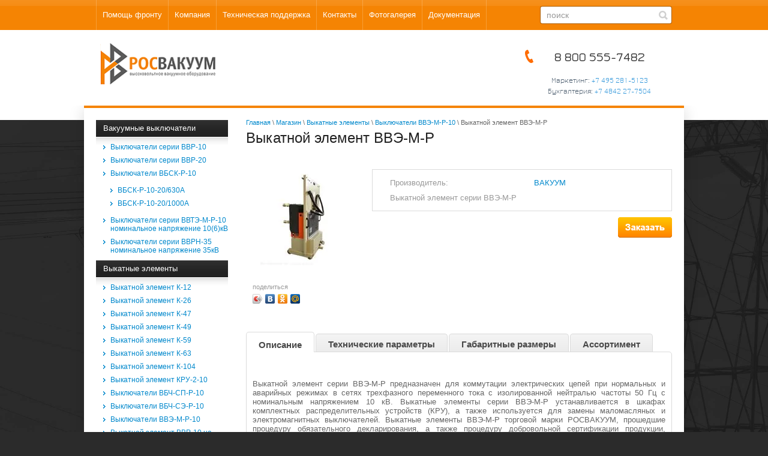

--- FILE ---
content_type: text/html; charset=utf-8
request_url: https://rosvacuum.com/magazin/product/vve-m-r
body_size: 11874
content:

<!doctype html>
<html lang="ru">
<head>
<meta name='yandex-verification' content='6a8921c02119eb99' />
<meta name='wmail-verification' content='747d603b80357dcd' />
<meta name="google-site-verification" content="lqJ5uZGwPRPcrHq6DYqDYbGYP0tda_qcJCy7c8Ndyc8" />

<meta name="robots" content="all"/>
<meta http-equiv="Content-Type" content="text/html; charset=UTF-8" />
<meta name="description" content="Выкатной элемент серии ВВЭ-М-Р предназначен для коммутации электрических цепей при нормальных и аварийных режимах в сетях трехфазного переменного тока с изолированной нейтралью частоты 50 Гц с номинальным напряжением 10 кВ." />
<meta name="keywords" content="Выкатной элемент ВВЭ-М-Р" />
<title>ВЭ серии ВВЭ-М-Р</title>
<link rel="canonical" href="/magazin/product/vve-m-r"/><link rel="stylesheet" href="/t/v85/images/images/styles.css" type="text/css" charset="utf-8" />
<link rel="stylesheet" type="text/css" href="/g/css/styles_articles_tpl.css" charset="utf-8" />
<meta name="yandex-verification" content="da5e062fe0d431bc" />
<meta name="yandex-verification" content="da5e062fe0d431bc" />
<meta name="google-site-verification" content="76oykEzZnDrCjxxgn5dxNRtV7bK6kjs6w3BJhtA80a4" />

            <!-- 46b9544ffa2e5e73c3c971fe2ede35a5 -->
            <script src='/shared/s3/js/lang/ru.js'></script>
            <script src='/shared/s3/js/common.min.js'></script>
        <link rel='stylesheet' type='text/css' href='/shared/s3/css/calendar.css' /><link rel='stylesheet' type='text/css' href='/shared/highslide-4.1.13/highslide.min.css'/>
<script type='text/javascript' src='/shared/highslide-4.1.13/highslide-full.packed.js'></script>
<script type='text/javascript'>
hs.graphicsDir = '/shared/highslide-4.1.13/graphics/';
hs.outlineType = null;
hs.showCredits = false;
hs.lang={cssDirection:'ltr',loadingText:'Загрузка...',loadingTitle:'Кликните чтобы отменить',focusTitle:'Нажмите чтобы перенести вперёд',fullExpandTitle:'Увеличить',fullExpandText:'Полноэкранный',previousText:'Предыдущий',previousTitle:'Назад (стрелка влево)',nextText:'Далее',nextTitle:'Далее (стрелка вправо)',moveTitle:'Передвинуть',moveText:'Передвинуть',closeText:'Закрыть',closeTitle:'Закрыть (Esc)',resizeTitle:'Восстановить размер',playText:'Слайд-шоу',playTitle:'Слайд-шоу (пробел)',pauseText:'Пауза',pauseTitle:'Приостановить слайд-шоу (пробел)',number:'Изображение %1/%2',restoreTitle:'Нажмите чтобы посмотреть картинку, используйте мышь для перетаскивания. Используйте клавиши вперёд и назад'};</script>
<link rel="icon" href="/favicon.mp4" type="video/mp4">

<!--s3_require-->
<link rel="stylesheet" href="/g/basestyle/1.0.1/user/user.css" type="text/css"/>
<link rel="stylesheet" href="/g/basestyle/1.0.1/user/user.blue.css" type="text/css"/>
<script type="text/javascript" src="/g/basestyle/1.0.1/user/user.js" async></script>
<!--/s3_require-->

<link href="/g/shop2/shop2.css" rel="stylesheet" type="text/css" />
<link href="/g/shop2/comments/comments.less.css" rel="stylesheet" type="text/css" />
<link rel="stylesheet" type="text/css" href="/g/shop2/elements.less.css">

	<script type="text/javascript" src="/g/jquery/jquery-1.7.2.min.js" charset="utf-8"></script>


<script type="text/javascript" src="/g/shop2/shop2.packed.js"></script>
<script type="text/javascript" src="/g/printme.js" charset="utf-8"></script>
<script type="text/javascript" src="/g/no_cookies.js" charset="utf-8"></script>
<script type="text/javascript" src="/g/shop2v2/default/js/baron.min.js"></script>
<script type="text/javascript" src="/g/shop2/shop2custom.js" charset="utf-8"></script>
<script type="text/javascript" src="/g/shop2/disable.params.shop2.js" charset="utf-8"></script>
<script type="text/javascript">
	shopClient.uri = '/magazin';
	shopClient.mode = 'product';
        	shop2.apiHash = {"getPromoProducts":"5ceaf10beeffcc30fee74af4f19cb9de","cartAddItem":"36dbc17640de85b95126c4b9056d5675","getSearchMatches":"5d66bcefa7903265fb4d30ad49ae4b25","getFolderCustomFields":"e844cbbe984ecd73889d622f40fc9dea","getProductListItem":"cac253062bd9cad9dee95188a9935d64","cartRemoveItem":"06ae066abccb46ea2406e64474d48399","cartUpdate":"4f801bdc9f9c7a1815d5ce823ef9496b","cartRemoveCoupon":"371854aa0f26aaaf4fd601e62f107eca","cartAddCoupon":"4f7131fc87cdd8c88f266fe7b6cac62b","deliveryCalc":"f67dc6751babf1e4a6ac22589dd846be","printOrder":"2ad61736a1da52cfdcc07ab39f91623e","cancelOrder":"54eab40979599997f181f28d47b581ff","cancelOrderNotify":"a3236bc44fc20a0163132087633d88c4","repeatOrder":"a2b2ddc95e63e186b25f7bd3e5122098","paymentMethods":"d707e16bdfd1a151e8ec07860de95df3","compare":"45d29b1edab45b86679d41c5fb230fe2"};
</script>

<link rel="stylesheet" href="/t/v85/images/images/shop2.css" type="text/css" charset="utf-8" />
<script type="text/javascript" src="/t/v85/images/images/shop2.js" charset="utf-8"></script>
<!--[if lt IE 9]>
<link rel="stylesheet" href="/t/v85/images/images/styles_ie.css" type="text/css" charset="utf-8" />
<script src="http://html5shim.googlecode.com/svn/trunk/html5.js" type="text/javascript" charset="utf-8"></script>
<![endif]-->

<script type="text/javascript" charset="utf-8">
	hs.align = 'center';
	hs.transitions = ['expand', 'crossfade'];
	hs.outlineType = 'rounded-white';
	hs.fadeInOut = true;
	hs.dimmingOpacity = 0.75;
</script>

</head>
<body>

<header>
	<aside>
		<div class="visiting-card">
			<div class="logo">
				<a href="/">
					<img src="/thumb/2/2ll4DF3sMVAmjo_jq_-yig/229r84/d/logo11.png" alt="" />
				</a>
			</div>
		</div>
		<div class="address-top">
			
		</div>
		<div class="phone-top">
			<p style="text-align: center;"><span data-mega-font-name="jura" style="font-family:Jura,sans-serif;"><span style="font-size:15pt;"><strong><span style="color: #333333;">8 800&nbsp;555-7482</span></strong></span></span></p>

<p style="text-align: center;">&nbsp;</p>

<p style="text-align: center;"><span style="color:#4e5f70;"><span style="font-size:9pt;"><font face="Jura, sans-serif">Маркетинг: </font></span></span><span style="color:#3498db;"><span style="font-size:9pt;"><font face="Jura, sans-serif">+7 495&nbsp;281-5123</font></span></span></p>

<p style="text-align: center;"><span style="color:#4e5f70;"><span style="font-size:9pt;"><font face="Jura, sans-serif">Бухгалтерия: </font></span></span><span style="color:#3498db;"><span style="font-size:9pt;"><font face="Jura, sans-serif">+7 4842&nbsp;27-7504</font></span></span></p>
		</div>
		<div class="clear-container"></div>
	</aside>
</header>
<div class="header-bg"></div><!-- Header -->

<div class="panel-top">
	<aside>
		<div class="search-top">
			<form action="/magazin/search">
				<input type="hidden" name="sort_by" value=""/>
				<input type="text" name="search_text" onblur="this.value=this.value==''?'поиск':this.value" onfocus="this.value=this.value=='поиск'?'':this.value;" value="поиск" />
				<input type="submit" value="" />
			<re-captcha data-captcha="recaptcha"
     data-name="captcha"
     data-sitekey="6LfLhZ0UAAAAAEB4sGlu_2uKR2xqUQpOMdxygQnA"
     data-lang="ru"
     data-rsize="invisible"
     data-type="image"
     data-theme="light"></re-captcha></form>
		</div>
		<ul class="nav-top">
							<li><a href="/pomoshch-frontu">Помощь фронту</a></li>	
							<li><a href="/kompaniya">Компания</a></li>	
							<li><a href="/dokumentaciya-1">Техническая поддержка</a></li>	
							<li><a href="/kontaktnaya-informatsiya">Контакты</a></li>	
							<li><a href="/gallery">Фотогалерея</a></li>	
							<li><a href="/dokumentaciya">Документация</a></li>	
					</ul>
		<div class="clear-container"></div>
	</aside>
</div><!-- Nav Top -->

<div class="wrapper">
	<div class="content-side">
		<table class="content">
			<tr>
				<td class="sidebar">
					<nav>
						<ul class="nav-main">
												    						    												    							    						    <li><a href="/magazin/folder/vakuumnye-vyklyuchateli">Вакуумные выключатели</a>
						    						    												    							    							        							            <ul>
							        							    						    <li><a href="/magazin/folder/seriya-vvr-10">Выключатели серии ВВР-10</a>
						    						    												    							    							        							            </li>
							            							        							    						    <li><a href="/magazin/folder/seriya-vvr-20">Выключатели серии ВВР-20</a>
						    						    												    							    							        							            </li>
							            							        							    						    <li><a href="/magazin/folder/vyklyuchateli-vbsk-r-10">Выключатели ВБСК-Р-10</a>
						    						    												    							    							        							            <ul>
							        							    						    <li><a href="/magazin/folder/vbsk-r-10-20-630a">ВБСК-Р-10-20/630А</a>
						    						    												    							    							        							            </li>
							            							        							    						    <li><a href="/magazin/folder/vbsk-r-10-20-1000a">ВБСК-Р-10-20/1000А</a>
						    						    												    							    							        							            </li>
							            							                </ul></li>
							            							        							    						    <li><a href="/magazin/folder/vyklyuchateli-serii-vvte-m-r-10-nominalnoe-napryazhenie-10-6-kv">Выключатели серии ВВТЭ-М-Р-10 номинальное напряжение 10(6)кВ</a>
						    						    												    							    							        							            </li>
							            							        							    						    <li><a href="/magazin/folder/vyklyuchateli-serii-vvrn-35">Выключатели серии ВВРН-35 номинальное напряжение 35кВ</a>
						    						    												    							    							        							            </li>
							            							                </ul></li>
							            							        							    						    <li><a href="/magazin/folder/vykatnyye-elementy">Выкатные элементы</a>
						    						    												    							    							        							            <ul>
							        							    						    <li><a href="/magazin/folder/seriya-k-12">Выкатной элемент К-12</a>
						    						    												    							    							        							            </li>
							            							        							    						    <li><a href="/magazin/folder/seriya-k-26">Выкатной элемент К-26</a>
						    						    												    							    							        							            </li>
							            							        							    						    <li><a href="/magazin/folder/seriya-k-47">Выкатной элемент К-47</a>
						    						    												    							    							        							            </li>
							            							        							    						    <li><a href="/magazin/folder/seriya-k-49">Выкатной элемент К-49</a>
						    						    												    							    							        							            </li>
							            							        							    						    <li><a href="/magazin/folder/seriya-k-59">Выкатной элемент К-59</a>
						    						    												    							    							        							            </li>
							            							        							    						    <li><a href="/magazin/folder/seriya-k-63">Выкатной элемент К-63</a>
						    						    												    							    							        							            </li>
							            							        							    						    <li><a href="/magazin/folder/seriya-k-104">Выкатной элемент К-104</a>
						    						    												    							    							        							            </li>
							            							        							    						    <li><a href="/magazin/folder/seriya-kru-2-10">Выкатной элемент КРУ-2-10</a>
						    						    												    							    							        							            </li>
							            							        							    						    <li><a href="/magazin/folder/seriya-vbch-s-p-10">Выключатели ВБЧ-СП-Р-10</a>
						    						    												    							    							        							            </li>
							            							        							    						    <li><a href="/magazin/folder/seriya-vbch-s-e-p-10">Выключатели ВБЧ-СЭ-Р-10</a>
						    						    												    							    							        							            </li>
							            							        							    						    <li><a href="/magazin/folder/seriya-vve-m-r-10">Выключатели ВВЭ-М-Р-10</a>
						    						    												    							    							        							            </li>
							            							        							    						    <li><a href="/magazin/folder/vyklyuchateli-vvr-10-na-ploskoy-kassete">Выкатной элемент ВВР-10 на плоской кассете</a>
						    						    												    							    							        							            </li>
							            							                </ul></li>
							            							        							    						    <li><a href="/magazin/folder/vakuumnye-kontaktory">Вакуумные контакторы</a>
						    						    												    							    							        							            <ul>
							        							    						    <li><a href="/magazin/folder/vakuumnyye-kontaktory-vk49">Вакуумные контакторы ВК49</a>
						    						    												    							    							        							            </li>
							            							        							    						    <li><a href="/magazin/folder/vakuumnyye-kontaktory-vk89">Вакуумные контакторы ВК89</a>
						    						    												    							    							        							            </li>
							            							                </ul></li>
							            							        							    						    <li><a href="/magazin/folder/retrofit-modernizaciya">Ретрофит</a>
						    						    												    							    							        							            </li>
							            							        							    						    <li><a href="/magazin/folder/punkt-sektsionirovaniya-stolbovoy">Пункт секционирования столбовой</a>
						    						    																		</li></ul>
					</nav>
											<div class="block-text">
							<div class="block-title">Опросные - листы PDF</div>
							<p style="text-align: justify;"><strong><a href="/f/oprosnyy-list-vakuumnyh-vyklyuchateley.pdf">&gt; Вакуумные выключатели</a></strong></p>
							<div class="clear-container"></div>
						</div>
					
								
					<div class="block-news">
						<div class="block-title">Новости <a href="/novosti" class="all-news">все новости</a></div>
						<div class="block-body">
														<article class="news-brief">
								<time pubdate>16.04.2025</time>
								<a href="/novosti/news_post/stroitelstvo-4-korpusa">Строительство 4 корпуса!</a>
							</article>
														<article class="news-brief">
								<time pubdate>25.03.2025</time>
								<a href="/novosti/news_post/my-uchastvuem-v-33-ej-mezhdunarodnoj-vystavke-elektrooborudovanie-svetotehnika-avtomatizaciya-zdanij-i-sooruzhenij">Мы участвуем в 33-ей международной выставке «Электрооборудование. Светотехника. Автоматизация зданий и сооружений»</a>
							</article>
														<article class="news-brief">
								<time pubdate>25.11.2024</time>
								<a href="/novosti/news_post/my-uchastvuem-v-mezhdunarodnom-forume-elektricheskie-seti-2024">Мы участвуем в международном форуме &quot;Электрические сети — 2024&quot;</a>
							</article>
														<article class="news-brief">
								<time pubdate>21.11.2024</time>
								<a href="/novosti/news_post/zapushchen-process-proizvodstva-v-novom-cehe">Запущен процесс производства в новом цехе</a>
							</article>
														<article class="news-brief">
								<time pubdate>03.07.2024</time>
								<a href="/novosti/news_post/vyklyuchateli-na-eksport">Выключатели на экспорт</a>
							</article>
													</div>
					</div>
					
			<script type="text/javascript" src="/g/templates/solutions/all/form/gr-form.js"></script>                            
                            <style type="text/css">
                              .gr-form {
                                margin-top:20px;
                                border-color:#E2E0DC;
                              }
                            </style>

					
				</td>
				<td class="text-body">
					
					
					
					
					
<div class="site-path" data-url="/magazin"><a href="/">Главная</a> \ <a href="/magazin">Магазин</a> \ <a href="/magazin/folder/vykatnyye-elementy">Выкатные элементы</a> \ <a href="/magazin/folder/seriya-vve-m-r-10">Выключатели ВВЭ-М-Р-10</a> \ Выкатной элемент ВВЭ-М-Р</div>					<h1>Выкатной элемент ВВЭ-М-Р</h1>


<script type="text/javascript">
    if ( typeof jQuery == "undefined") {
        document.write('<' + 'script type="text/javascript" charset="utf-8" ' + 'src="/shared/s3/js/jquery-1.7.2.min.js"' + '><' + '/script>');
    }
</script>



<script type="text/javascript">
//<![CDATA[
    shop2.product.init({
    'refs'    : {"1367108221":{"tehnicheskie_parametry":{"6a730a50e18c1451bf46b25edc18cc99":["1626662021"]},"gabaritnye_razmmery":{"edf1e394b0f32757fd5ba708fa844b01":["1626662021"]},"assortiment":{"5d4140f9de3c698480cf0c7f1b533883":["1626662021"]}}},
    'apiHash' : {"getPromoProducts":"5ceaf10beeffcc30fee74af4f19cb9de","cartAddItem":"36dbc17640de85b95126c4b9056d5675","getSearchMatches":"5d66bcefa7903265fb4d30ad49ae4b25","getFolderCustomFields":"e844cbbe984ecd73889d622f40fc9dea","getProductListItem":"cac253062bd9cad9dee95188a9935d64","cartRemoveItem":"06ae066abccb46ea2406e64474d48399","cartUpdate":"4f801bdc9f9c7a1815d5ce823ef9496b","cartRemoveCoupon":"371854aa0f26aaaf4fd601e62f107eca","cartAddCoupon":"4f7131fc87cdd8c88f266fe7b6cac62b","deliveryCalc":"f67dc6751babf1e4a6ac22589dd846be","printOrder":"2ad61736a1da52cfdcc07ab39f91623e","cancelOrder":"54eab40979599997f181f28d47b581ff","cancelOrderNotify":"a3236bc44fc20a0163132087633d88c4","repeatOrder":"a2b2ddc95e63e186b25f7bd3e5122098","paymentMethods":"d707e16bdfd1a151e8ec07860de95df3","compare":"45d29b1edab45b86679d41c5fb230fe2"},
    'verId'   : 770790
});
// ]]>
</script>



   
        
                                                     
                
<style type="text/css">
    div.image, div.image img.no-image {
        width: 200px;
        height: 160px;
    }

    .shop2-product_card .thumbnail {
        width: 200px;
    }
</style>


<script type="text/javascript">
    hs.addSlideshow({
        slideshowGroup: 'product',
        interval: 5000,
        repeat: false,
        useControls: true,
        fixedControls: 'fit',
        overlayOptions: {
            opacity: .75,
            position: 'bottom center',
            hideOnMouseOut: true
        }
    });
</script>



<div class="shop2-product_card">
    <form method="post" action="/magazin?mode=cart&action=add" accept-charset="utf-8" onsubmit="shopClient.addItem(this, '36dbc17640de85b95126c4b9056d5675', '770790', this.kind_id.value, this.amount.value, this.elements.submit, 'shop2-cart-preview'); return false;">
        <input type="hidden" name="kind_id" value="1626662021"/>
        <input type="hidden" name="product_id" value="1367108221"/>
        <input type="hidden" name="meta" value='null'/>
        <div class="product_card-left">
            <div class="image">
                
                                    <a href="/d/ВВЭ-М-Р_(1).jpg" class="highslide" onclick="return hs.expand(this, {slideshowGroup: 'product'})">
                        <img src="/thumb/2/5f7GotnUKA5GDeRllF0K1g/200r160/d/%D0%92%D0%92%D0%AD-%D0%9C-%D0%A0_%281%29.jpg" alt="Выкатной элемент ВВЭ-М-Р" />
                    </a>
                
                            </div>


            
            <div class="yashare">
                <script type="text/javascript" src="//yandex.st/share/share.js" charset="utf-8"></script>
                <span class="yashare-header">поделиться</span>
                <div class="yashare-auto-init" data-yashareL10n="ru" data-yashareType="icon" data-yashareQuickServices="vkontakte,odnoklassniki,moimir,google"></div>
            </div>
        </div>
        <div class="product_card-right">
            
	<div class="table_wrap">
		<table class="shop2-product-params-list">
			<tr class="odd"><th>Производитель:</th><td><a href="/magazin/vendor/vakuum">ВАКУУМ</a></td></tr><tr class="odd"><td colspan="2">Выкатной элемент серии ВВЭ-М-Р</td></tr>
		</table>
	</div>



            
            <div class="product-prices">
                <a href="/frm?link=/magazin/product/vve-m-r&title=Выкатной элемент ВВЭ-М-Р" class="product-buy" title="Предзаказ" onclick="return hs.htmlExpand(this, {objectType: 'iframe', wrapperClassName: 'draggable-header', width: 480})">&nbsp;</a>

                
                            </div>

        </div>
        <div class="clear-container"></div>
    <re-captcha data-captcha="recaptcha"
     data-name="captcha"
     data-sitekey="6LfLhZ0UAAAAAEB4sGlu_2uKR2xqUQpOMdxygQnA"
     data-lang="ru"
     data-rsize="invisible"
     data-type="image"
     data-theme="light"></re-captcha></form>
</div><!-- Product Card -->

    <div class="product-desc">
            <div class="shop-tabs">
                <ul class="shop-tabs-nav">
                                        <li>
                        <a href="#tabs-1">Описание</a>
                    </li>
                                                                                                          <li>
                            <a href="#tabs-11">Технические параметры</a>
                        </li>
                                                                                        <li>
                            <a href="#tabs-12">Габаритные размеры</a>
                        </li>
                                                                                        <li>
                            <a href="#tabs-13">Ассортимент</a>
                        </li>
                                                          </ul>
                <div class="product-clear"></div>
                                <div class="shop-tab" id="tabs-1">
                    <p style="text-align: justify;">Выкатной элемент серии ВВЭ-М-Р предназначен для коммутации электрических цепей при нормальных и аварийных режимах в сетях трехфазного переменного тока с изолированной нейтралью частоты 50 Гц с номинальным напряжением 10 кВ. Выкатные элементы серии ВВЭ-М-Р устанавливается в шкафах комплектных распределительных устройств (КРУ), а также используется для замены маломасляных и электромагнитных выключателей. Выкатные элементы ВВЭ-М-Р торговой марки РОСВАКУУМ, прошедшие процедуру обязательного декларирования, а также процедуру добровольной сертификации продукции, обладают знаками соответствия стандартам качества.<br />
&nbsp;</p>

<table border="0" class="table1" style="width: 688px;">
	<tbody>
		<tr>
			<td colspan="4" style="text-align: center;"><strong>Основные технические характеристики</strong></td>
		</tr>
		<tr>
			<td>Номинальное напряжение, кВ</td>
			<td colspan="3" style="text-align: center;">10</td>
		</tr>
		<tr>
			<td>Номинальный ток отключения, кА&nbsp;</td>
			<td colspan="3" style="text-align: center;">20</td>
		</tr>
		<tr>
			<td>Номинальный ток, А</td>
			<td style="width: 50px; text-align: center;">630</td>
			<td style="width: 50px; text-align: center;">1000</td>
			<td style="width: 50px; text-align: center;">1600</td>
		</tr>
		<tr>
			<td>Наибольшее рабочее напряжение, кВ</td>
			<td colspan="3" style="text-align: center;">12</td>
		</tr>
		<tr>
			<td>Верхнее рабочее значение температуры воздуха, t, С<sup>0</sup></td>
			<td colspan="3" style="text-align: center;">+ 40</td>
		</tr>
		<tr>
			<td>Нижнее рабочее значение температуры воздуха, t, С<sup>0</sup></td>
			<td colspan="3" style="text-align: center;">минус 40</td>
		</tr>
		<tr>
			<td>Полное время отключанея to, с, не более</td>
			<td colspan="3" style="text-align: center;">0,05</td>
		</tr>
		<tr>
			<td>Собственное время отключения to, с, не более</td>
			<td colspan="3" style="text-align: center;">0,03</td>
		</tr>
		<tr>
			<td>Собственное время включения, tbc, с, не более</td>
			<td colspan="3" style="text-align: center;">0,05</td>
		</tr>
	</tbody>
</table>
                    <div class="product-clear"></div>
                </div>
                                                                                          <div class="shop-tab" id="tabs-11">
                          <p>&nbsp;</p>

<table border="0" class="table1" style="width: 688px;">
	<tbody>
		<tr>
			<td style="text-align: center;"><strong>Наименование параметра</strong></td>
			<td colspan="3" style="text-align: center;"><strong>Технические характеристики<br />
			ВЭ серии ВВЭ-М-Р</strong></td>
		</tr>
		<tr>
			<td>Номинальное напряжение, кВ</td>
			<td colspan="3" style="text-align: center;">10</td>
		</tr>
		<tr>
			<td>Наибольшее рабочее напряжение, кВ</td>
			<td colspan="3" style="text-align: center;">12</td>
		</tr>
		<tr>
			<td>Номинальный ток, А</td>
			<td style="width: 80px; text-align: center;">630</td>
			<td style="width: 80px; text-align: center;">1000</td>
			<td style="width: 80px; text-align: center;">1600</td>
		</tr>
		<tr>
			<td>Номинальный ток отключения, кА</td>
			<td colspan="3" style="text-align: center;">20</td>
		</tr>
		<tr>
			<td>Ток динамической стойкости, (наибольший пик), кА</td>
			<td colspan="3" style="text-align: center;">51</td>
		</tr>
		<tr>
			<td>Испытательное кратковременное напряжение (одноминутное)<br />
			промышленной частоты, кВ</td>
			<td colspan="3" style="text-align: center;">42</td>
		</tr>
		<tr>
			<td>Испытательное напряжение полного грозового импульса, кВ</td>
			<td colspan="3" style="text-align: center;">75</td>
		</tr>
		<tr>
			<td colspan="4" style="text-align: center;">Ресурс по коммутационной стойкости без замены камеры дугогасительной вакуумной (КДВ)</td>
		</tr>
		<tr>
			<td>При номинальном токе, циклы &quot;В - tп - О&quot;</td>
			<td colspan="2" style="text-align: center;">50 000</td>
			<td style="text-align: center;">30 000</td>
		</tr>
		<tr>
			<td>При номинальном токе отключения, циклы &quot;В - О&quot;</td>
			<td colspan="3" style="text-align: center;">100</td>
		</tr>
		<tr>
			<td>Установленная безотказная наработка, циклы &quot;В - tп - О&quot;</td>
			<td colspan="3" style="text-align: center;">20 000</td>
		</tr>
		<tr>
			<td>Срок службы до списания, годы, не менее</td>
			<td colspan="3" style="text-align: center;">30</td>
		</tr>
		<tr>
			<td colspan="4" style="text-align: center;">Номинальное напряжение электромагнитов управления YAT, YAC, YAV и двигателя, В</td>
		</tr>
		<tr>
			<td>Переменного тока</td>
			<td colspan="3" style="text-align: center;">110 / 220</td>
		</tr>
		<tr>
			<td>Постаянного тока</td>
			<td colspan="3" style="text-align: center;">110 / 220</td>
		</tr>
	</tbody>
</table>

<p>&nbsp;</p>

<p><strong><span style="color: #3366ff;">Служба техподдержки:</span></strong><br />
<br />
<span style="color: #3366ff;">Телефон:<strong>&nbsp;</strong>+7 (495) 281-51-23 &nbsp; &nbsp; E-mail:&nbsp;rosvacuum@mail.ru</span></p>
                      </div>
                                                                              <div class="shop-tab" id="tabs-12">
                          <table border="0" class="table0" style="width: 688px;">
	<tbody>
		<tr>
			<td colspan="3" style="text-align: center; width: 229px;">Выкатной элемент серии ВВЭ-М-Р</td>
		</tr>
		<tr>
			<td colspan="3" style="text-align: center;"><a class="highslide" href="/d/k-59_k-104.jpg" onclick="return hs.expand(this)"><img alt="К-59 (К-104)" height="262" src="/thumb/2/MTreI2klOKJ5i7c_JbR_eg/360r300/d/k-59_k-104.jpg" style="border-width: 0" width="360" /></a></td>
		</tr>
	</tbody>
</table>
                      </div>
                                                                              <div class="shop-tab" id="tabs-13">
                          <p><span style="color: #3366ff;">Информация для заказа выкатных элементов торговой марки &quot;РОСВАКУУМ&quot;</span></p>

<table border="0" class="table1" style="width: 688px;">
	<tbody>
		<tr>
			<td style="text-align: center;"><strong>Артикул</strong></td>
			<td style="text-align: center;"><strong>Наименование</strong></td>
			<td style="text-align: center;"><strong>Номинальный ток,<br />
			А</strong></td>
			<td style="text-align: center;"><strong>Ток отключения,<br />
			кА</strong></td>
			<td style="text-align: center;"><strong>Напряжение,<br />
			кВ</strong></td>
		</tr>
		<tr>
			<td style="text-align: center;">002-001-002-001</td>
			<td>ВЭ серии ВВЭ-М-Р 630 (I)</td>
			<td style="text-align: center;">630</td>
			<td style="text-align: center;">20</td>
			<td style="text-align: center;">10</td>
		</tr>
		<tr>
			<td style="text-align: center;">002-001-002-002</td>
			<td>ВЭ серии ВВЭ-М-Р 1000 (I)</td>
			<td style="text-align: center;">1000</td>
			<td style="text-align: center;">20</td>
			<td style="text-align: center;">10</td>
		</tr>
		<tr>
			<td style="text-align: center;">002-001-002-003</td>
			<td>ВЭ серии ВВЭ-М-Р 1600 (I)</td>
			<td style="text-align: center;">1600</td>
			<td style="text-align: center;">20</td>
			<td style="text-align: center;">10</td>
		</tr>
		<tr>
			<td style="text-align: center;">002-001-002-004</td>
			<td>ВЭ серии ВВЭ-М-Р 1000 (II)</td>
			<td style="text-align: center;">1000</td>
			<td style="text-align: center;">31,5</td>
			<td style="text-align: center;">10</td>
		</tr>
		<tr>
			<td style="text-align: center;">002-001-002-005</td>
			<td>ВЭ серии ВВЭ-М-Р 1600 (II)</td>
			<td style="text-align: center;">1600</td>
			<td style="text-align: center;">31,5</td>
			<td style="text-align: center;">10</td>
		</tr>
		<tr>
			<td style="text-align: center;">002-001-002-006</td>
			<td>ВЭ серии ВВЭ-М-Р 2000 (II)</td>
			<td style="text-align: center;">2000</td>
			<td style="text-align: center;">31,5</td>
			<td style="text-align: center;">10</td>
		</tr>
	</tbody>
</table>

<p style="text-align: justify;"><span style="color: #3366ff;">Доставка выкатных элементов по территории России, до терминала транспортной компании в Вашем регионе осуществляется бесплатно.</span></p>

<p style="text-align: justify;"><br />
<span style="color: #3366ff;"><strong>Отдел продаж:</strong><br />
<br />
Телефон: +7 (495) 281-51-23 &nbsp; &nbsp; E-mail:&nbsp;rosvacuum@mail.ru</span></p>
                      </div>
                                                </div>
</div><div class="shop2-tags">
<span></span> теги:
                    <a href="/magazin/tag/%D0%92%D1%8B%D0%BA%D0%B0%D1%82%D0%BD%D0%BE%D0%B9+%D1%8D%D0%BB%D0%B5%D0%BC%D0%B5%D0%BD%D1%82+%D0%92%D0%92%D0%AD-%D0%9C-%D0%A0">Выкатной элемент ВВЭ-М-Р</a>        </div>
<div class="comments">
	
	
	
					<div class="tpl-block-header">Авторизуйтесь, чтобы оставить комментарий</div>
			<form method="post" class="tpl-form tpl-auth" action="/registraciya/login">
		
	<div class="tpl-left">
		<div class="tpl-field">
			<div class="tpl-title">Введите Ваш e-mail:</div>
			<div class="tpl-value">
				<input type="text" name="login" value="" />
			</div>
		</div>

		<div class="tpl-field">
			<div class="tpl-title">Введите Ваш пароль:</div>
			<div class="tpl-value clearfix">
			<input class="pull-left" type="password" name="password" />
			<button class="tpl-button pull-right" type="submit">Войти</button>
			</div>
		</div>

		<div class="tpl-field">
			<label class="tpl-title">
			<input type="checkbox" onclick="this.value=(this.value=='0'?'1':'0');" value="0" name="remember" />
				Запомнить меня
			</label>
		</div>
		
					<div class="tpl-field">
				<a href="/registraciya/register">Регистрация</a>
			</div>
			</div>

	<div class="tpl-right">
		<div class="tpl-field">
			Если Вы уже зарегистрированы на нашем сайте, но забыли пароль или Вам не пришло письмо подтверждения, воспользуйтесь формой восстановления пароля.
		</div>
		
		<div class="tpl-field">
			<a class="tpl-button" href="/registraciya/forgot_password">Восстановить пароль</a>
		</div>
	</div>
	<div class="clear"></div>
<re-captcha data-captcha="recaptcha"
     data-name="captcha"
     data-sitekey="6LfLhZ0UAAAAAEB4sGlu_2uKR2xqUQpOMdxygQnA"
     data-lang="ru"
     data-rsize="invisible"
     data-type="image"
     data-theme="light"></re-captcha></form>		
	</div>
<br />
<div class="shop2-back">
    <a rel="nofollow" href="javascript:history.go(-1)"><span>Назад</span></a>  
</div>    
    
</td>
			</tr>
		</table>
	</div><!-- Content -->
	<div class="wrapper-clear"></div>
</div><!-- Wrapper -->

<footer>
	<aside>
		<div class="sitename">
									Copyright &copy; 2014 - 2026 РОСВАКУУМ
		</div>
		<div class="address-bot">
			<p style="text-align: right;"><span style="font-family:times new roman,times,serif;"><strong>Калужская область, Медынский р-н, село Адуево, строение 147</strong><br />
&nbsp;&nbsp;<br />
&nbsp;&nbsp;<br />
Call center: 8 495&nbsp;281&nbsp;5123</span></p>
		</div>
		<div class="pull-right">
			<div class="copy">
				<span style='font-size:14px;' class='copyright'><!--noindex--> <span style="text-decoration:underline; cursor: pointer;" onclick="javascript:window.open('https://megagr'+'oup.ru/?utm_referrer='+location.hostname)" class="copyright">Megagroup.ru</span> <!--/noindex-->


</span>
			</div>
			<div class="counters-bot">
				<!--LiveInternet counter--><script type="text/javascript"><!--
document.write("<a href='//www.liveinternet.ru/click' "+
"target=_blank><img src='//counter.yadro.ru/hit?t18.6;r"+
escape(document.referrer)+((typeof(screen)=="undefined")?"":
";s"+screen.width+"*"+screen.height+"*"+(screen.colorDepth?
screen.colorDepth:screen.pixelDepth))+";u"+escape(document.URL)+
";"+Math.random()+
"' alt='' title='LiveInternet: показано число просмотров за 24"+
" часа, посетителей за 24 часа и за сегодня' "+
"border='0' width='88' height='31'><\/a>")
//--></script><!--/LiveInternet-->

<!-- Yandex.Metrika informer -->
<a href="https://metrika.yandex.ru/stat/?id=57621190&amp;from=informer"
target="_blank" rel="nofollow"><img src="https://informer.yandex.ru/informer/57621190/3_0_FFFFFFFF_EFEFEFFF_0_pageviews"
style="width:88px; height:31px; border:0;" alt="Яндекс.Метрика" title="Яндекс.Метрика: данные за сегодня (просмотры, визиты и уникальные посетители)" class="ym-advanced-informer" data-cid="57621190" data-lang="ru" /></a>
<!-- /Yandex.Metrika informer -->

<!-- Yandex.Metrika counter -->
<script type="text/javascript" >
   (function(m,e,t,r,i,k,a){m[i]=m[i]||function(){(m[i].a=m[i].a||[]).push(arguments)};
   m[i].l=1*new Date();k=e.createElement(t),a=e.getElementsByTagName(t)[0],k.async=1,k.src=r,a.parentNode.insertBefore(k,a)})
   (window, document, "script", "https://mc.yandex.ru/metrika/tag.js", "ym");

   ym(57621190, "init", {
        clickmap:true,
        trackLinks:true,
        accurateTrackBounce:true,
        webvisor:true
   });
</script>
<noscript><div><img src="https://mc.yandex.ru/watch/57621190" style="position:absolute; left:-9999px;" alt="" /></div></noscript>
<!-- /Yandex.Metrika counter -->
<!--__INFO2026-01-21 00:45:42INFO__-->

			</div>
		</div>
		<div class="clear-container"></div>
	</aside>
</footer><!-- Footer -->
<script type="text/javascript" src="https://cp.onicon.ru/loader/5466cf3572d22cb3368b4577.js"></script>

<!-- assets.bottom -->
<!-- </noscript></script></style> -->
<script src="/my/s3/js/site.min.js?1768977519" ></script>
<script src="/my/s3/js/site/defender.min.js?1768977519" ></script>
<script src="https://cp.onicon.ru/loader/66850ac9b887eebc758b4568.js" data-auto async></script>
<script >/*<![CDATA[*/
var megacounter_key="e7966692cf342fb5b86d9079c535e08d";
(function(d){
    var s = d.createElement("script");
    s.src = "//counter.megagroup.ru/loader.js?"+new Date().getTime();
    s.async = true;
    d.getElementsByTagName("head")[0].appendChild(s);
})(document);
/*]]>*/</script>
<script >/*<![CDATA[*/
$ite.start({"sid":767603,"vid":770790,"aid":864330,"stid":4,"cp":21,"active":true,"domain":"rosvacuum.com","lang":"ru","trusted":false,"debug":false,"captcha":3,"onetap":[{"provider":"vkontakte","provider_id":"51947723","code_verifier":"MGIT1Jhx24Z2k4ODjNcYzkhUDMMWZZJjINW5IhTFWOY"}]});
/*]]>*/</script>
<style>@font-face {font-family: "Jura";src: url("/g/fonts/jura/jura-l.eot"); src:url("/g/fonts/jura/jura-l.eot?#iefix") format("embedded-opentype"), url("/g/fonts/jura/jura-l.woff2#jura") format("woff2"), url("/g/fonts/jura/jura-l.woff#jura") format("woff"), url("/g/fonts/jura/jura-l.ttf#jura") format("truetype"), url("/g/fonts/jura/jura-l.svg#jura") format("svg");font-weight: 300;font-style: normal;}@font-face {font-family: "Jura";src: url("/g/fonts/jura/jura-r.eot"); src:url("/g/fonts/jura/jura-r.eot?#iefix") format("embedded-opentype"), url("/g/fonts/jura/jura-r.woff2#jura") format("woff2"), url("/g/fonts/jura/jura-r.woff#jura") format("woff"), url("/g/fonts/jura/jura-r.ttf#jura") format("truetype"), url("/g/fonts/jura/jura-r.svg#jura") format("svg");font-weight: 400;font-style: normal;}@font-face {font-family: "Jura";src: url("/g/fonts/jura/jura-m.eot"); src:url("/g/fonts/jura/jura-m.eot?#iefix") format("embedded-opentype"), url("/g/fonts/jura/jura-m.woff2#jura") format("woff2"), url("/g/fonts/jura/jura-m.woff#jura") format("woff"), url("/g/fonts/jura/jura-m.ttf#jura") format("truetype"), url("/g/fonts/jura/jura-m.svg#jura") format("svg");font-weight: 500;font-style: normal;}@font-face {font-family: "Jura";src: url("/g/fonts/jura/jura-d-b.eot"); src:url("/g/fonts/jura/jura-d-b.eot?#iefix") format("embedded-opentype"), url("/g/fonts/jura/jura-d-b.woff2#jura") format("woff2"), url("/g/fonts/jura/jura-d-b.woff#jura") format("woff"), url("/g/fonts/jura/jura-d-b.ttf#jura") format("truetype"), url("/g/fonts/jura/jura-d-b.svg#jura") format("svg");font-weight: 600;font-style: normal;}</style>
<!-- /assets.bottom -->
</body>
</html>

--- FILE ---
content_type: text/html; charset=utf-8
request_url: https://rosvacuum.com/gr-form?rnd=1768987831145
body_size: 460
content:
<!--includeForm--><form data-s3-anketa-id="62962221" action="" class="gr-form -visor-no-click" method="post"><div class="gr-head">Форма заказа продукции</div><div class="gr-field"><div class="gr-title">Наименование изделия<span class="gr-required">*</span></div><div class="gr-value"><input type="text" size="20" maxlength="100"value=""name="d[0]"/></div></div><div class="gr-field"><div class="gr-title">Необходимое кол-во<span class="gr-required">*</span></div><div class="gr-value"><input type="text" size="20" maxlength="100"value=""name="d[1]"/></div></div><div class="gr-field"><div class="gr-title">Эл. почта для связи<span class="gr-required">*</span></div><div class="gr-value"><input type="text" size="20" maxlength="100"value=""name="d[2]"/></div></div><div class="gr-field"><div class="gr-title">Телефон для связи<span class="gr-required">*</span></div><div class="gr-value"><input type="text" size="20" maxlength="100"value=""name="d[3]"/></div></div><div class="gr-field"><button class="gr-button" type="submit">Отправить</button></div><re-captcha data-captcha="recaptcha"
     data-name="captcha"
     data-sitekey="6LfLhZ0UAAAAAEB4sGlu_2uKR2xqUQpOMdxygQnA"
     data-lang="ru"
     data-rsize="invisible"
     data-type="image"
     data-theme="light"></re-captcha></form><!--includeForm-->

--- FILE ---
content_type: text/css
request_url: https://rosvacuum.com/t/v85/images/images/styles.css
body_size: 4589
content:
/*
================================================
	Reset v 2.1 [s3-mod]
================================================
*/
html, body, div, span, applet, object, iframe,
h1, h2, h3, h4, h5, h6, p, blockquote, pre,
a, abbr, acronym, address, big, cite, code,
del, dfn, em, img, ins, kbd, q, s, samp,
small, strike, strong, sub, sup, tt, var,
b, u, i, center,
dl, dt, dd, ol, ul, li,
fieldset, form, label, legend,
table, caption, tbody, tfoot, thead, tr, th, td,
article, aside, canvas, details, embed,
figure, figcaption, footer, header, hgroup,
menu, nav, output, ruby, section, summary,
time, mark, audio, video {
	margin: 0;
	padding: 0;
	border: 0;
	font-size: 100%;
}

article, aside, details, figcaption, figure,
footer, header, hgroup, menu, nav, section {
	display: block;
}

ol, ul, menu {
	list-style: none;
}

blockquote, q {
	quotes: none;
}
a img{
border: 0 none;
}
blockquote:before, blockquote:after,
q:before, q:after {
	content: '';
	content: none;
}

table {
	border-collapse: collapse;
	border-spacing: 0;
}

sub, sup {
	font-size: 65%;
	line-height: 1;
	vertical-align: baseline;
}
sup {
	vertical-align: top;
}
sub {
	vertical-align: bottom;
}

/* Elements of Form */
input:focus, textarea:focus, select:focus {
	outline: none;
}
input, select, button {
	vertical-align: baseline;
}
textarea {
	resize: vertical;
	min-height: 100px;
	max-width: 100%;
	overflow: auto;
}
textarea, select[multiple] {
	vertical-align: top;
}
input[type="color"] {
	vertical-align: middle;
}
input[type="radio"], input[type="checkbox"] {
	margin: 0 4px;
}

/* Pablex Object */
object video {
	display: none;
}
@media only screen and (-webkit-min-device-pixel-ratio: 2) {
	object video {
		display: block !important;
	}
}


/*
================================================
	Default Tags Properties
================================================
*/
h1, h2, h3, h4, h5, h6,
hr, p, ul, ol {
	margin-top: 15px;
	margin-bottom: 15px;
}

ul, ol {
	margin-left: 20px;
}

ul {
	list-style: disc;
}

ol {
	list-style: decimal;
}

hr {
	display: block;
	height: 1px;
	border: 0;
	border-top: 1px solid #ccc;
	padding: 0;
}


/*
================================================
	Selectors Utility
================================================
*/
.row-vspace {
	margin: 15px 0 !important;
}

.pull-left {
	float: left !important;
}
.pull-right {
	float: right !important;
}

.text-left {
	text-align: left !important;
}
.text-right {
	text-align: right !important;
}
.text-center {
	text-align: center !important;
}

.hide {
	display: none !important;
}
.show {
	display: block !important;
}

.invisible {
	visibility: hidden !important;
}
.visible {
	visibility: visible !important;
}

.fixed {
	position: fixed !important;
}

.clearfix {
	*zoom: 1;
}
.clearfix:before,
.clearfix:after {
	display: table;
	content: '';
	line-height: 0;
}
.clearfix:after {
	clear: both;
}

.clear-both {
	clear: both !important;
}

/* Tables */
table.table0 td,
table.table1 td,
table.table2 td,
table.table2 th {
	padding: 5px;
	border: 1px solid #cecece;
	vertical-align: top;
}
table.table0 td {
	border: none;
}
table.table2 th {
	padding: 8px 5px;
	background: #ff6c00;
	border: 1px solid #ff6c00;
	border-bottom: 1px solid #cecece;
	font-weight: normal;
	text-align: left;
}

/* Clear Container */
.clear-container {
	overflow: hidden;
	line-height: 0;
	font-size: 0;
	clear: both;
	width: 100%;
	height: 0;
}


/*
================================================
	Design Styles
================================================
*/
html, body {
	position: relative;
	height: 100%;
	min-width: 980px;
}
html {
	overflow-y: scroll;
}
body {
	font: normal 13px Arial, Helvetica, sans-serif;
	text-align: left;
	color: #666;
	background: #2b2b2b url(bg_fixed.jpg) 50% 0 no-repeat fixed;
	-webkit-background-size: cover;
	background-size: cover;
}

h1, h2, h3, h4, h5, h6 {
	color: #222;
	font: inherit;
	line-height: 1;
	font-weight: normal;
}

h1 {font-size: 24px; margin: 8px 0 10px;}
h2 {font-size: 22px;}
h3 {font-size: 20px;}
h4 {font-size: 18px;}
h5, h6 {font-size: 16px;}
h4, h5, h6 {font-weight: bold;}

h1:first-child,
h2:first-child,
h3:first-child,
h4:first-child,
h5:first-child,
h6:first-child {margin-top: 0;}

a {outline: none; color: #08c;}
a:hover {text-decoration: none;}

.site-path {margin: -1px 0 8px; font-size: 11px; line-height: 1;}


.wrapper {
	height: auto !important;
	min-height: 100%;
	height: 100%;
	max-width: 1000px;
	*width: 1000px;
	margin: 0 auto -140px auto;
	background: #fff url(content-bot.png) 0 100% repeat-x;
}
.wrapper-clear {
	height: 140px;
	clear: both;
}


/* *** Header *** */
.header-bg {
	position: absolute;
	height: 200px;
	width: 100%;
	left: 0;
	top: 0;
	z-index: -1;
}

.header-bg,
header {
	background: #fff;
}

header {
	float: left;
	width: 100%;
	min-height: 110px;
	color: #000;
	padding: 50px 0 0 0;
}
header a {
	color: #fff;
}
header p {
	padding: 0;
	margin: 0;
}
header > aside {
	width: 960px;
	margin: 0 auto;
	min-height: 110px;
}


/* *** Footer *** */
footer {
	max-width: 1000px;
	*width: 1000px;
	margin: 0 auto;
	min-height: 140px;
	background: #f58403 url(footer-x.png) 0 0 repeat-x;
	color: #fff;
}
footer a {
	color: #fff;
}
footer p {
	padding: 0;
	margin: 0;
}
footer > aside {
	width: 960px;
	margin: 0 auto;
	min-height: 140px;
}


/* *** Content *** */
.content-side {
	clear: both;
	border-top: 4px solid #f58403;
	text-align: left;
    -moz-box-shadow: 0 5px 24px rgba(0,0,0,.15);
    -webkit-box-shadow: 0 5px 24px rgba(0,0,0,.15);
    box-shadow: 0 5px 24px rgba(0,0,0,.15);

}
.content {
	border-collapse: collapse;
	border-spacing: 0;
	width: 960px;
	margin: 0 auto;
}
.content .sidebar {
	vertical-align: top;
	padding: 4px 0 24px 0;
	margin: 0;
	width: 220px;
}
.content .text-body {
	vertical-align: top;
	padding: 20px 0 44px 30px;
	margin: 0;
}


/* *** Panel Top *** */
.panel-top {
	float: left;
	width: 100%;
	background: #ff6d00 url(nav-top-x.png) 0 0 repeat-x;
	color: #fff;
	position: fixed;
	left: 0;
	top: 0;
	z-index: 10;
}
.panel-top a {
	color: #fff;
}
.panel-top > aside {
	width: 960px;
	margin: 0 auto;
	min-height: 50px;
}

/* Nav Top */
.nav-top,
.nav-top li,
.nav-top ul {
	list-style: none;
	line-height: 0;
	font-size: 0;
	padding: 0;
	margin: 0;
}

.nav-top {
	background: url(nav-top-sep.png) 0 0 no-repeat;
	padding-left: 1px;
	overflow: hidden;
}
.nav-top li {
	background: url(nav-top-sep.png) 100% 0 no-repeat;
	padding-right: 1px;
	float: left;
}
.nav-top li a {
	float: left;
	display: block;
	cursor: pointer;
	padding: 0 10px;
	height: 50px;
	line-height: 50px;
	font-size: 13px;
	text-decoration: none;
	color: #fff;
}
.nav-top li a:hover,
.nav-top li a.active {
	background: #ff4c00 url(nav-top-hover.png) 0 0 repeat-x;
}

/* Search Top */
.search-top {
	float: right;
	display: inline;
	background-color:#ab5c02;
	*background-color:#ab5c02;
	padding: 1px;
	-webkit-border-radius: 4px;
	-moz-border-radius: 4px;
	border-radius: 4px;
	text-align: left;
	margin: 10px 0;
}
.search-top form {
	background-color: #fff;
	-webkit-border-radius: 3px;
	-moz-border-radius: 3px;
	border-radius: 3px;
	width: 218px;
	height: 28px;
}
.search-top form input {
	background: transparent;
	vertical-align: top;
	border: none;
	padding: 0;
	margin: 0;
}
.search-top form input[type="text"] {
	font: inherit;
	font-size: 14px;
	text-align: left;
	color: #999;
	width: 180px;
	padding: 6px 0 5px 10px;
	float: left;
}
.search-top form input[type="text"]:focus {
	color: #000;
}
.search-top form input[type="submit"] {
	background: url(search-icon.png) 50% 50% no-repeat;
	float: right;
	width: 28px;
	height: 28px;
	cursor: pointer;
}


/* *** Blocks in Header *** */
/* Visiting Card */
.visiting-card {
	float: left;
	padding:11px 20px 15px 7px;
	width: 468px;
	text-align: left;
}

.visiting-card .representative {
	overflow: hidden;
	padding: 2px 0 3px;
}

.visiting-card .logo {
	float: left;
	display: inline;
	margin-right: 20px;
}
.visiting-card .logo img {
	border: none;
	display: block;
}

.visiting-card .company-name {
	font-size: 24px;
}

.visiting-card .specification {
	font-size: 13px;
	color: #999;
}

/* Address Top */
.address-top {
	font-size: 12px;
	text-align: left;
	color: #999;
	float: left;
	display: inline;
	margin:36px 20px 24px 0;
	min-height: 50px;
	width: 200px;
}

/* Phone Top */
.phone-top {
	background: url(phone-icon.png) 0 0 no-repeat;
	margin: 33px 0 16px;
	padding-left: 24px; padding-top: 3px;
	min-height: 50px;
	width: 200px;
	font-size: 16px;
	text-align: left;
	float: left;
	display: inline;
}



/* *** Blocks in Footer *** */
/* Sitename */
.sitename {
	float: left;
	display: inline;
	min-width: 220px;
	margin-right: 30px;
	padding: 34px 0 0 0;
	font-size: 11px;
	text-align: left;
}

/* Address Bot */
.address-bot {
	float: left;
	display: inline;
	width: 200px;
	margin-right: 30px;
	padding: 34px 0 20px 0;
	font-size: 12px;
	text-align: left;
}

/* Copy */
.copy {
	background: url(mega.png) 100% 0 no-repeat;
	float: right;
	display: inline;
	margin: 31px 0 0 0;
	min-height: 32px;
	padding: 2px 40px 0 0;
	width: 140px;
	text-align: right;
	font-size: 11px;
}
.copy span[style] {
	font-size: 11px !important;
}
.copy a {
	display: inline-block;
}

/* Counters Bot */
.counters-bot {
	clear: both;
	width: 180px;
	text-align: right;
	padding: 20px 0 10px;
}
.counters-bot img {
	border: none;
}


/* *** Blocks in Sidebar *** */
/* Nav Main */
.nav-main,
.nav-main li,
.nav-main ul {
	list-style: none;
	line-height: 0;
	font-size: 0;
	padding: 0;
	margin: 0;
}

.nav-main {
	width: 220px;
	margin: 16px 0;
	text-align: left;
}
.nav-main > li {
	width: 100%;
}
.nav-main > li > a {
	display: block;
	cursor: pointer;
	padding: 6px 12px;
	line-height: normal;
	background: #222 url(nav-main-hover.png) 0 0 repeat-x;
	border-bottom: 1px solid #1b1b1b;
	font-size: 13px;
	text-decoration: none;
	color: #fff;
}
.nav-main > li > a:hover,
.nav-main > li > a.active {
	background: #f58403 url(nav-main-normal.png) 0 0 repeat-x;
	border-bottom: 1px solid #cc5600;
}

.nav-main ul {
	padding: 6px 0 6px 12px;
}
.nav-main > li > ul {
	background: url(nav-main-submenu-x.png) 0 0 repeat-x;
}

.nav-main li li {
	width: auto;
}
.nav-main li li a {
	display: block;
	cursor: pointer;
	background: url(nav-main-sub-arrow.png) 0 8px no-repeat;
	padding: 4px 0 4px 12px;
	line-height: normal;
	font-size: 12px;
	text-decoration: underline;
	color: #08c;
}
.nav-main li li a:hover,
.nav-main li li a.active {
	text-decoration: none;
}

/* Block Text */
.block-text {
	margin: 20px 0;
	width: 198px;
	border: 1px solid #ccc;
	padding: 0 10px 10px 10px;
	text-align: left;
	color: #333;
}
.block-text .block-title {
	font-size: 18px;
	color: #ff6c00;
	padding: 7px 0;
	border-bottom: 1px solid #ccc;
	margin: 0 0 10px 0;
}
.block-text p {
	margin: 10px 0;
}

/* Block News */
.block-news {
	margin: 20px 0 16px;
	width: 220px;
	text-align: left;
}
.block-news .block-title {
	background: #cdcdcd url(block-title-x.png) 0 0 repeat-x;
	border-bottom: 1px solid #a3a3a3;
	padding:9px 11px 6px;
	font-size: 18px;
	color: #222;
}
.block-news .all-news {
	font-size: 11px; margin-left: 4px;
}
.block-news .block-body {
	border: 1px solid #ccc;
	border-top: none;
	padding: 10px 10px 2px;
}

.block-news .news-brief {
	padding: 9px 0;
	font-size: 12px; line-height: 16px;
}
.block-news .news-brief time {
	font-size: 11px;
	font-weight: bold;
	color: #ff6c00;
	margin-bottom: 4px; line-height: 1;
	display: block;
}
.block-news .news-brief a {
	color: #666;
	text-decoration: none;
}
.block-news .news-brief a:hover {
	color: #08c;
	text-decoration: underline;
}

/* Block Informers */
.block-informers {
	margin: 16px 0;
	text-align: left; font-size: 11px;
	width: 200px;
	border-bottom: 1px solid #e5e5e5;
	padding: 0 10px 17px 10px;
	text-align: left;
	color: #ccc;
}
.block-informers .block-title {
	font-size: 22px;
	margin-bottom: 7px;
    line-height: 1;
}


/* *** Blocks in Content *** */
/* Site Path */
.site.path {
	font-size: 11px;
	color: #999;
	margin: 10px 0;
}
.site.path:first-child {
	margin-top: 0;
}

/* Slider */
.slider {
	position: relative;
	margin: 20px auto;
}
.slider:first-child {
	margin-top: 0;
}
.slider-container {
	overflow: hidden;
	width: 710px;
	height: 240px;
	margin: 0 auto;
}
.slider-container ul {
	list-style: none;
	padding: 0;
	margin: 0;
	width: 99999px;
	height: 240px;
}
.slider-container ul li {
	float: left;
	width: 710px;
	height: 240px;
}
.slider-container ul li a {
	display: block;
}
.slider-container ul li img {
	border: none;
	display: block;
	width: 710px;
	height: 240px;
}

.slider .slide-arrow {
	position: absolute;
	top: 50%;
	margin-top: -25px;
	width: 40px;
	height: 40px;
	padding: 5px 7px 5px 3px;
	background: url(slider-controllers.png) no-repeat;
}
.slider .next-slide {
	right: -5px;
	background-position: 100% 0;
}
.slider .prev-slide {
	left: -5px;
	background-position: 0 0;
}
.slider .slide-arrow a {
	display: block;
	cursor: pointer;
	width: 40px;
	height: 40px;
	text-decoration: none;
}

/* Novelty Block */
.novelty-block {
	margin: 20px 0;
	text-align: left;
}
.novelty-block:first-child {
	margin-top: 0;
}

.novelty-block .block-title {
	background: #f34141 url(novelty-title-x.png) 0 0 repeat-x;
	border-bottom: 1px solid #c23333;
	padding: 7px 10px 5px 12px;
	font-size: 18px;
	font-weight: bold;
	color: #fff;
	position: relative;
}
.novelty-block .block-title .corner {
	overflow: hidden;
	border-style: solid;
	border-color: #f34141 transparent transparent transparent;
	border-width: 6px;
	position: absolute;
	left: 35px;
	top: 100%;
	line-height: 0;
	font-size: 0;
	width: 0;
	height: 0;
}
.novelty-block .block-title .corner.stroke {
	border-color: #c23333 transparent transparent transparent;
	margin-top: 1px;
}

.novelty-block .all-novelty {
	font-size: 12px;
	font-weight: normal;
	color: #fff;
	text-decoration: none;
	float: right;
	display: block;
	background: url(novelty-all-arrow.png) 100% 8px no-repeat;
	padding: 4px 15px 3px 0;
}
.novelty-block .all-novelty:hover {
	text-decoration: underline;
}

.novelty-block .block-body {
	background: url(novelty-title-sh.png) 0 0 repeat-x;
}

.marginRight0 {margin-right:0px !important;}

div[style="position: fixed; z-index: 99999; font-size: 14px; width: 450px; text-align: center; padding: 4px 10px; top:0; right:0; background-color: white; font-weight: bold; border: 1px solid red;"] {font-size:12px !important; line-height:1 !important; width:200px !important; padding:2px !important; font-weight:normal !important;}

.product-item { position: relative; padding-bottom: 42px;}
.product-item .product-bot { position: absolute; bottom: 0; left: 0; right: 0;}
.product-item ul { list-style: none; margin: 10px 0 0; padding: 0;}
.product-item ul li { padding: 0;}
.product-item ul li .param-tit { width: 50%; display: inline-block; vertical-align: top;}
.product-item ul li .param-val { width: 50%; display: inline-block; vertical-align: top;}

.nav-main li li a{text-decoration: none;}
a{text-decoration: none;}

--- FILE ---
content_type: text/javascript
request_url: https://counter.megagroup.ru/e7966692cf342fb5b86d9079c535e08d.js?r=&s=1280*720*24&u=https%3A%2F%2Frosvacuum.com%2Fmagazin%2Fproduct%2Fvve-m-r&t=%D0%92%D0%AD%20%D1%81%D0%B5%D1%80%D0%B8%D0%B8%20%D0%92%D0%92%D0%AD-%D0%9C-%D0%A0&fv=0,0&en=1&rld=0&fr=0&callback=_sntnl1768987831879&1768987831879
body_size: 96
content:
//:1
_sntnl1768987831879({date:"Wed, 21 Jan 2026 09:30:31 GMT", res:"1"})